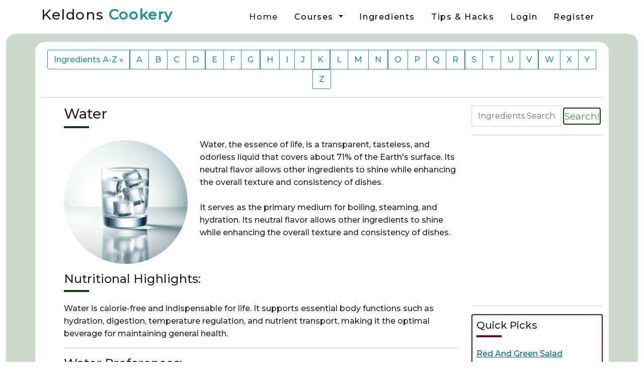

--- FILE ---
content_type: text/html; charset=UTF-8
request_url: https://www.keldons.com/ingredient/water
body_size: 7480
content:


                
<!DOCTYPE html>
<html lang="en">
	<head>

	<!-- Google tag (gtag.js) -->
	<script async src="https://www.googletagmanager.com/gtag/js?id=G-YHSY091ESM"></script>
	<script>
		window.dataLayer = window.dataLayer || [];
		function gtag(){dataLayer.push(arguments);}
		gtag('js', new Date());

		gtag('config', 'G-YHSY091ESM');
	</script>	
	<!-- Google Tag Manager -->
	<script>(function(w,d,s,l,i){w[l]=w[l]||[];w[l].push({'gtm.start':
	new Date().getTime(),event:'gtm.js'});var f=d.getElementsByTagName(s)[0],
	j=d.createElement(s),dl=l!='dataLayer'?'&l='+l:'';j.async=true;j.src=
	'https://www.googletagmanager.com/gtm.js?id='+i+dl;f.parentNode.insertBefore(j,f);
	})(window,document,'script','dataLayer','GTM-W4XS68ZV');</script>
	<!-- End Google Tag Manager -->		

		<meta charset="utf-8">
		<meta http-equiv="X-UA-Compatible" content="IE=edge">
		<meta name="viewport" content="width=device-width, initial-scale=1">
		<meta name="description" content="Water, the essence of life, is a transparent, tasteless, and odorless liquid that covers about 71% of the Earth's surface. Its neutral flavor allows other ingredients to shine while enhancing the overall texture and consistency of dishes.">
		<meta name="author" content="Keldons Cookery">
		<title>What Is Water? | Keldons Cookery</title>

		<script src="https://ajax.googleapis.com/ajax/libs/jquery/3.2.1/jquery.min.js"></script>

		<link rel="preconnect" href="https://fonts.googleapis.com">
		<link rel="preconnect" href="https://fonts.gstatic.com" crossorigin>

		<link href="https://fonts.googleapis.com/css2?family=Lato:wght@400;500&family=Roboto:wght@400;500&family=Montserrat:wght@300;400;500&family=Merriweather:wght@400;500&family=Open+Sans:wght@400;500&display=swap" rel="stylesheet">

		<link rel="stylesheet" href="https://www.keldons.com/themes/default/css/style.css" type="text/css" />

		<!-- this fontawesome is for likes and dislikes -->
		<link rel="stylesheet" href="https://cdnjs.cloudflare.com/ajax/libs/font-awesome/6.5.1/css/all.min.css">

		<link rel="stylesheet" href="https://cdn.jsdelivr.net/npm/bootstrap-icons@1.10.4/font/bootstrap-icons.css">
		<link rel="stylesheet" href="https://www.keldons.com/themes/default/css/bootstrap5.min.css">
		<link rel="stylesheet" href="https://www.keldons.com/themes/default/css/custom.css">
		<script src="https://www.google.com/recaptcha/api.js" async defer></script>
		<script async src="https://pagead2.googlesyndication.com/pagead/js/adsbygoogle.js?client=ca-pub-8599360126591006"
     crossorigin="anonymous"></script>
	</head>	

	<body>
		<!-- Google Tag Manager (noscript) -->
		<noscript><iframe src="https://www.googletagmanager.com/ns.html?id=GTM-W4XS68ZV"
		height="0" width="0" style="display:none;visibility:hidden"></iframe></noscript>
		<!-- End Google Tag Manager (noscript) -->

		<div class="container-fluid">
			<style type="text/css">
    /* nav branding */
    .navbar-brand1 {
        font-weight: bold;
        color: #25958a;
    }

</style>

    <nav id="site-navbar" class="navbar navbar-expand-md navbar-light bg-body-light">
        <div class="container-md">
            <a class="navbar-brand" href="https://www.keldons.com/">
                <h3>Keldons <span class="navbar-brand1">Cookery</span></h3>
            </a>
            <button class="navbar-toggler noPrint" type="button" data-bs-toggle="collapse" data-bs-target="#navbarSupportedContent" aria-controls="navbarSupportedContent" aria-expanded="false" aria-label="Toggle navigation">
                <span class="navbar-toggler-icon"></span>
            </button>
            <div class="collapse navbar-collapse noPrint" id="navbarSupportedContent">
                <ul class="navbar-nav ms-auto mb-2 mb-lg-0">
                    <li class="nav-item">
                        <a class="nav-link active" aria-current="page" href="https://www.keldons.com/">Home</a>
                    </li>

                    <li class="nav-item dropdown">
                        <a class="nav-link dropdown-toggle" href="#" id="navbarDropdown" role="button" data-bs-toggle="dropdown" aria-expanded="false">
                            Courses
                        </a>
                        <ul class="dropdown-menu" aria-labelledby="navbarDropdown">
                                                                    <li class="nav-item">
                                            <a href="https://www.keldons.com/course/breakfast" class="nav-link">Breakfast</a>
                                        </li>
                                                                                <li class="nav-item">
                                            <a href="https://www.keldons.com/course/mid-day" class="nav-link">Mid Day</a>
                                        </li>
                                                                                <li class="nav-item">
                                            <a href="https://www.keldons.com/course/main-dish" class="nav-link">Main Dish</a>
                                        </li>
                                                                                <li class="nav-item">
                                            <a href="https://www.keldons.com/course/desserts" class="nav-link">Dessert</a>
                                        </li>
                                                                                <li class="nav-item">
                                            <a href="https://www.keldons.com/course/appetizers" class="nav-link">Appetizer</a>
                                        </li>
                                                                                <li class="nav-item">
                                            <a href="https://www.keldons.com/course/side-dish" class="nav-link">Side Dish</a>
                                        </li>
                                                                                <li class="nav-item">
                                            <a href="https://www.keldons.com/course/beverages" class="nav-link">Beverage</a>
                                        </li>
                                                                                <li class="nav-item">
                                            <a href="https://www.keldons.com/course/snacks" class="nav-link">Snacks</a>
                                        </li>
                                                                                <li class="nav-item">
                                            <a href="https://www.keldons.com/course/miscellaneous" class="nav-link">Miscellaneous</a>
                                        </li>
                                                                </ul>
                    </li>

                    <li class="nav-item">
                        <a class="nav-link" aria-current="page" href="https://www.keldons.com/ingredients/">Ingredients</a>
                    </li>

                    <li class="nav-item">
                        <a class="nav-link" aria-current="page" href="https://www.keldons.com/hacks/">Tips & Hacks</a>
                    </li>

                    
                                            <li class="nav-item">
                            <a class="nav-link" href="https://www.keldons.com/login/">Login</a>
                        </li>
                        <li class="nav-item">
                            <a class="nav-link" href="https://www.keldons.com/register/">Register</a>
                        </li>
                    


                    

                </ul>





            </div>
        </div>
    </nav>
		                <div class="container-fluid py-3 ingredient-main my-rounded-corner">
        <div class="container bg-white py-2 my-rounded-corner">
            <div class="col-md-12">
                <style>
    /* (1) Change buttons (excluding active or disabled)*/
    .pagination>li>a {
        background-color: #ffffff;
        border-color: #25958a;
        color: #25958a;
    }

    /* (2) Change disabled buttons*/
    .pagination>.disabled>a,
    .pagination>.disabled>a:hover,
    .pagination>.disabled>a:focus {
        background-color: #E0FFFF;
        border-color: #25958a;
        color: #25958a;
    }

    /* (3) Change active or hover button color*/
    .pagination>.active-ai>a,
    .pagination>.active-ai>a:hover,
    .pagination>.active-ai>a:focus,
    .pagination>li>a:hover,
    .pagination>li>a:focus {
        background-color: #25958a;
        border-color: #25958a;
        color: #ffffff;
    }
</style>
    
<div class="container noPrint">
    <form action="https://www.keldons.com/modules/ingredients/alphabet_show.php" method="POST" name="search" onclick="submit">
        <nav>
            <ul class="pagination justify-content-evenly my-2" style="flex-wrap: wrap;">
                <li class="page-item"><a href="#" class="page-link">Ingredients A-Z &raquo;</a></li>
                                        <li class="page-item"><a href="https://www.keldons.com/modules/ingredients/alphabet_show.php?letter=A" class="page-link">A</a></li>
                                                <li class="page-item"><a href="https://www.keldons.com/modules/ingredients/alphabet_show.php?letter=B" class="page-link">B</a></li>
                                                <li class="page-item"><a href="https://www.keldons.com/modules/ingredients/alphabet_show.php?letter=C" class="page-link">C</a></li>
                                                <li class="page-item"><a href="https://www.keldons.com/modules/ingredients/alphabet_show.php?letter=D" class="page-link">D</a></li>
                                                <li class="page-item"><a href="https://www.keldons.com/modules/ingredients/alphabet_show.php?letter=E" class="page-link">E</a></li>
                                                <li class="page-item"><a href="https://www.keldons.com/modules/ingredients/alphabet_show.php?letter=F" class="page-link">F</a></li>
                                                <li class="page-item"><a href="https://www.keldons.com/modules/ingredients/alphabet_show.php?letter=G" class="page-link">G</a></li>
                                                <li class="page-item"><a href="https://www.keldons.com/modules/ingredients/alphabet_show.php?letter=H" class="page-link">H</a></li>
                                                <li class="page-item"><a href="https://www.keldons.com/modules/ingredients/alphabet_show.php?letter=I" class="page-link">I</a></li>
                                                <li class="page-item"><a href="https://www.keldons.com/modules/ingredients/alphabet_show.php?letter=J" class="page-link">J</a></li>
                                                <li class="page-item"><a href="https://www.keldons.com/modules/ingredients/alphabet_show.php?letter=K" class="page-link">K</a></li>
                                                <li class="page-item"><a href="https://www.keldons.com/modules/ingredients/alphabet_show.php?letter=L" class="page-link">L</a></li>
                                                <li class="page-item"><a href="https://www.keldons.com/modules/ingredients/alphabet_show.php?letter=M" class="page-link">M</a></li>
                                                <li class="page-item"><a href="https://www.keldons.com/modules/ingredients/alphabet_show.php?letter=N" class="page-link">N</a></li>
                                                <li class="page-item"><a href="https://www.keldons.com/modules/ingredients/alphabet_show.php?letter=O" class="page-link">O</a></li>
                                                <li class="page-item"><a href="https://www.keldons.com/modules/ingredients/alphabet_show.php?letter=P" class="page-link">P</a></li>
                                                <li class="page-item"><a href="https://www.keldons.com/modules/ingredients/alphabet_show.php?letter=Q" class="page-link">Q</a></li>
                                                <li class="page-item"><a href="https://www.keldons.com/modules/ingredients/alphabet_show.php?letter=R" class="page-link">R</a></li>
                                                <li class="page-item"><a href="https://www.keldons.com/modules/ingredients/alphabet_show.php?letter=S" class="page-link">S</a></li>
                                                <li class="page-item"><a href="https://www.keldons.com/modules/ingredients/alphabet_show.php?letter=T" class="page-link">T</a></li>
                                                <li class="page-item"><a href="https://www.keldons.com/modules/ingredients/alphabet_show.php?letter=U" class="page-link">U</a></li>
                                                <li class="page-item"><a href="https://www.keldons.com/modules/ingredients/alphabet_show.php?letter=V" class="page-link">V</a></li>
                                                <li class="page-item"><a href="https://www.keldons.com/modules/ingredients/alphabet_show.php?letter=W" class="page-link">W</a></li>
                                                <li class="page-item"><a href="https://www.keldons.com/modules/ingredients/alphabet_show.php?letter=X" class="page-link">X</a></li>
                                                <li class="page-item"><a href="https://www.keldons.com/modules/ingredients/alphabet_show.php?letter=Y" class="page-link">Y</a></li>
                                                <li class="page-item"><a href="https://www.keldons.com/modules/ingredients/alphabet_show.php?letter=Z" class="page-link">Z</a></li>
                                    </ul>
        </nav>
    </form>
</div>            </div>
            <hr class="ingredient-hr">
                        <div class="row my-2">


                            <!---start middle area-->
                            <div class="col-md-9" style="padding-left: 5%;">
                                                                    <h3>
                                         Water                                    </h3>
                                    <div class="ingredient-underline"></div>                                    

                                        <div class="row mb-2">
                                                                                            <!-- Columns 8 and 4 for image -->
                                                <div class="col-md-4">
                                                    <img src="https://www.keldons.com/uploads/ingredients/ai-water.webp" class="img-responsive rounded-circle mt-1" width="100%">
                                                </div>
                                                <div class="col-md-8">
                                                    <p>Water, the essence of life, is a transparent, tasteless, and odorless liquid that covers about 71% of the Earth's surface. Its neutral flavor allows other ingredients to shine while enhancing the overall texture and consistency of dishes.<br />
<br />
It serves as the primary medium for boiling, steaming, and hydration. Its neutral flavor allows other ingredients to shine while enhancing the overall texture and consistency of dishes.</p>
                                                </div>
                                                <!-- Columns 8 and 4 for image -->
                                                                                    </div>

                                        <p><h4>Nutritional Highlights:</h4><div class="ingredient-underline"></div>Water is calorie-free and indispensable for life. It supports essential body functions such as hydration, digestion, temperature regulation, and nutrient transport, making it the optimal beverage for maintaining general health.<br /></p><hr class="category-hr"><p><h4>Water Preferences:</h4><div class="ingredient-underline"></div>Keeping your water clean and pure is important for both your health and your cooking. There are several ways to make sure the water from your tap is good to use.<br><br><b>Filtration Systems -</b> Many people use water filters to clean their tap water. These can be simple jug filters that you fill and place in your fridge, or more complex systems that fit under your sink or throughout your entire home. These systems help remove impurities and can improve the taste and safety of your water.<br><br><b>Distilled Water -</b> For cooking, some prefer using distilled water, especially when preparing delicate dishes like clear soups or broths. Distilled water is free from minerals and impurities, ensuring that it doesn't alter the taste of your food.<br><br><b>Spring Water -</b> Another option for cooking is spring water, which is often praised for its natural purity and balance of minerals. It can enhance the flavor of the food, adding a slight sweetness that is often missing in tap water due to chlorination and other treatments.<br /></p><hr class="category-hr"><p><h4>In a Pinch Substitutions:</h4><div class="ingredient-underline"></div>Keeping your water clean and pure is important for both your health and your cooking. There are several ways to make sure the water from your tap is good to use.<br><br><b>Broth or Stock -</b> Using chicken, beef, or vegetable broth instead of water can significantly enhance the flavor of soups, stews, and grains like rice or quinoa. Broth adds a savory depth that water alone cannot achieve, making your dishes more flavorful.<br><br><b>Coconut Water -</b> For a hint of sweetness and a tropical flavor, coconut water is a great substitute in dishes like smoothies, light soups, and even in baking. It's particularly good in Asian recipes or seafood dishes.<br><br><b>Milk -</b> Replacing water with milk can add richness and creaminess to your recipes. It works well in baked goods, creamy soups, sauces, and mashed potatoes. Depending on the dish, you can use whole milk for full flavor and texture, or a lighter version like skim milk.<br><br><b>Fruit Juices -</b> Using fruit juices such as apple, orange, or pineapple juice can introduce a sweet or tangy element to your dishes. This substitution is perfect for marinades, dressings, and certain baked goods. The natural sugars in the juice can help caramelize and add color to your dishes during cooking.<br /></p><hr class="category-hr"><p><h4>Longevity:</h4><div class="ingredient-underline"></div>Water does not spoil, but it should be stored properly to maintain its purity. Keep bottled or filtered water in a cool, dark place away from strong odors or chemicals to prevent contamination.<br /></p><hr class="category-hr"><p><h4>Tips and Hacks:</h4><div class="ingredient-underline"></div><b>Flavor-Infused Ice Cubes -</b> An easy way to add a kick to your beverages without diluting them is to use ice cubes made from leftover broths or juices. Simply pour leftover chicken broth, vegetable stock, or any fruit juice into ice cube trays and freeze them. Use these ice cubes in your drinks to slowly release flavors as they melt. This trick is great for iced teas, cocktails, or even just a glass of water.<br><br><b>Herb Ice Cubes -</b> Freeze fresh herbs like rosemary, thyme, or mint in ice cube trays filled with water. These can be tossed into your cooking pot when making soups or stews, melting into the dish and infusing it with fresh herbal notes.<br><br><b>Reusing Cooking Water -</b> The water left after boiling pasta, potatoes, or steaming vegetables is rich in nutrients and flavors. Instead of pouring this water down the drain, let it cool and use it to water your houseplants or garden. Plants benefit from the nutrients released into the water during cooking.<br><br><b>Soup and Sauce Base -</b> Additionally, you can save this cooking water to use as a base for making flavorful soups or stews. It's already warm and can help dissolve bouillon cubes or mix with other soup ingredients more effectively, adding an extra layer of flavor that you would miss with plain water.<br><br><b>Savvy Savings -</b> Instead of buying bottled water, consider investing in a good water filter for your home. This could be a jug filter, faucet attachment, or a more extensive filtering system. Not only does this ensure you have clean, tasty water on tap, but it's also much more cost-effective and environmentally friendly than buying bottled water.</p><hr class="category-hr">
                                                                                    <div class="my-2">
                                                <p><h4>In a Nutshell:</h4><div class="ingredient-underline"></div>Water is perhaps the most essential and versatile ingredient in any kitchen, used in everything from cooking and cleaning to essential hydration. Opt for filtered or bottled water for the best results in your cooking and drinking needs.</p>
                                            </div>
                                                                                
                                
                                        <!-- <a href="https://www.keldons.com/modules/lists/current.php" class="card-link">
                                            Add to Shopping List
                                        </a> -->
                                        <div class="row my-2">
                                            <div class="col-md-12">
                                                                                                    <span class="float-start">
                                                        Location: Beverage Aisle                                                    </span>
                                                
                                                                                                    <span class="float-end">
                                                        <a href="https://www.keldons.com/related/water" > 
                                                            73 Recipes On File <i class="fa fa-chevron-right text-success"></i>
                                                        </a>                                                
                                                    </span>
                                                                                            </div>
                                        </div>
                                        <hr class="ingredient-hr">

                                        <div class="row my-2">
                                            <p class="mx-2 text-center">123 Visitors found this Info helpful. Did you?
                                                <a href="https://www.keldons.com/modules/ingredients/ingredient_likes.php?ingredient_slug=water&action=up"><i class="bi bi-box-arrow-up"></i></a>
                                                <a href="https://www.keldons.com/modules/ingredients/ingredient_likes.php?ingredient_slug=water&action=down"><i class="bi bi-box-arrow-down"></i></a>
                                            </p>
                                        </div>

                                        <div class="row mb-2">
                                            
            <span class="mt-2 text-center noPrint">
                <ins class="adsbygoogle"
                style="display:inline-block;text-align:center;width:100%;height:100px"
                data-ad-client="ca-pub-8599360126591006"
                data-ad-slot="1720603091"></ins>
                <script>
                        (adsbygoogle = window.adsbygoogle || []).push({});
                </script>
            </span>

                                                </div>

                                
                                
                            </div>
                            <!---end middle area-->

                            <!---start right side -->
                            <div class="col-md-3 mb-4">
                                <form action="https://www.keldons.com/modules/ingredients/search.php" method="POST" class="navbar-form">
                                    <div class="input-group">
                                        <input type="text" name="search" class="form-control" placeholder="Ingredients Search">
                                        <span class="input-group-btn mx-1">
                                            <button class="ingredient-button my-1" name="btn_search" type="submit">Search!</button>
                                        </span>
                                    </div>
                                </form>
                                <hr class="ingredient-hr">
                                
            <span class="mt-2 text-center noPrint">
                <!-- fixed square April 1 2024 -->
                <ins class="adsbygoogle"
                    style="display:inline-block;text-align:center;width:300px;height:300px"
                    data-ad-client="ca-pub-8599360126591006"
                    data-ad-slot="8709834656"></ins>
                <script>
                    (adsbygoogle = window.adsbygoogle || []).push({});
                </script>
            </span>
                                        <hr class="ingredient-hr">
                                        <div class="recipe-border rounded p-2 my-2 bg-white">
            <h5>Quick Picks</h5>
            <div class="recipe-underline"></div>
            <div class='my-2'><a class="card-link" target="_blank" href="https://www.keldons.com/recipes/red-and-green-salad">Red And Green Salad</a><div><img src="https://www.keldons.com/themes/default/images/filled_star.gif" class="icon-200 mb-1"><img src="https://www.keldons.com/themes/default/images/filled_star.gif" class="icon-200 mb-1"><img src="https://www.keldons.com/themes/default/images/filled_star.gif" class="icon-200 mb-1"><img src="https://www.keldons.com/themes/default/images/filled_star.gif" class="icon-200 mb-1"><img src="https://www.keldons.com/themes/default/images/filled_star.gif" class="icon-200 mb-1"> / 2704</div></div><div class='my-2'><a class="card-link" target="_blank" href="https://www.keldons.com/recipes/baking-powder-2">Baking Powder #2</a><div><img src="https://www.keldons.com/themes/default/images/filled_star.gif" class="icon-200 mb-1"><img src="https://www.keldons.com/themes/default/images/filled_star.gif" class="icon-200 mb-1"><img src="https://www.keldons.com/themes/default/images/filled_star.gif" class="icon-200 mb-1"><img src="https://www.keldons.com/themes/default/images/filled_star.gif" class="icon-200 mb-1"><img src="https://www.keldons.com/themes/default/images/filled_star.gif" class="icon-200 mb-1"> / 1737</div></div><div class='my-2'><a class="card-link" target="_blank" href="https://www.keldons.com/recipes/crystal-clear-window-wash">Crystal Clear Window Wash</a><div><img src="https://www.keldons.com/themes/default/images/filled_star.gif" class="icon-200 mb-1"><img src="https://www.keldons.com/themes/default/images/filled_star.gif" class="icon-200 mb-1"><img src="https://www.keldons.com/themes/default/images/filled_star.gif" class="icon-200 mb-1"><img src="https://www.keldons.com/themes/default/images/filled_star.gif" class="icon-200 mb-1"><img src="https://www.keldons.com/themes/default/images/filled_star.gif" class="icon-200 mb-1"> / 2111</div></div><div class='my-2'><a class="card-link" target="_blank" href="https://www.keldons.com/recipes/emu-saute">Emu Saute</a><div><img src="https://www.keldons.com/themes/default/images/empty_star.gif" class="icon-200 mb-1"><img src="https://www.keldons.com/themes/default/images/filled_star.gif" class="icon-200 mb-1"><img src="https://www.keldons.com/themes/default/images/filled_star.gif" class="icon-200 mb-1"><img src="https://www.keldons.com/themes/default/images/filled_star.gif" class="icon-200 mb-1"><img src="https://www.keldons.com/themes/default/images/filled_star.gif" class="icon-200 mb-1"> / 819</div></div><div class='my-2'><a class="card-link" target="_blank" href="https://www.keldons.com/recipes/ginger-sesame-chicken">Ginger Sesame Chicken</a><div><img src="https://www.keldons.com/themes/default/images/empty_star.gif" class="icon-200 mb-1"><img src="https://www.keldons.com/themes/default/images/filled_star.gif" class="icon-200 mb-1"><img src="https://www.keldons.com/themes/default/images/filled_star.gif" class="icon-200 mb-1"><img src="https://www.keldons.com/themes/default/images/filled_star.gif" class="icon-200 mb-1"><img src="https://www.keldons.com/themes/default/images/filled_star.gif" class="icon-200 mb-1"> / 2229</div></div></div>                                <hr class="ingredient-hr">
                                
            <span class="mt-2 text-center noPrint">
                <!-- fixed square April 1 2024 -->
                <ins class="adsbygoogle"
                    style="display:inline-block;text-align:center;width:300px;height:300px"
                    data-ad-client="ca-pub-8599360126591006"
                    data-ad-slot="8709834656"></ins>
                <script>
                    (adsbygoogle = window.adsbygoogle || []).push({});
                </script>
            </span>
                                        <hr class="ingredient-hr">
                                
    <div class="recipe-border rounded p-2 my-2 bg-white">    
        <h5>Chef's Level</h5>
        <div class="recipe-underline"></div>
                        <div class="row">
                    <div class="col-md-12 mb-4">
                        42 <a href="https://www.keldons.com/difficulty/easy"> Easy Recipes On File</a>
                    </div>
                </div>
                                <div class="row">
                    <div class="col-md-12 mb-4">
                        102 <a href="https://www.keldons.com/difficulty/moderate"> Moderate Recipes On File</a>
                    </div>
                </div>
                                <div class="row">
                    <div class="col-md-12 mb-4">
                        59 <a href="https://www.keldons.com/difficulty/advanced"> Advanced Recipes On File</a>
                    </div>
                </div>
                                <div class="row">
                    <div class="col-md-12 mb-4">
                        12 <a href="https://www.keldons.com/difficulty/expert"> Expert Recipes On File</a>
                    </div>
                </div>
                                <div class="row">
                    <div class="col-md-12 mb-4">
                        5 <a href="https://www.keldons.com/difficulty/master-chef"> Master Chef Recipes On File</a>
                    </div>
                </div>
                </div>                                <hr class="ingredient-hr">
                                
            <span class="mt-2 text-center noPrint">
                <!-- fixed square April 1 2024 -->
                <ins class="adsbygoogle"
                    style="display:inline-block;text-align:center;width:300px;height:300px"
                    data-ad-client="ca-pub-8599360126591006"
                    data-ad-slot="8709834656"></ins>
                <script>
                    (adsbygoogle = window.adsbygoogle || []).push({});
                </script>
            </span>
                                        <hr class="ingredient-hr">
                                        <div class="hack-border rounded p-2 my-2 bg-white">
            <div class="card-header bg-white">
                <h5><b><i class="bi bi-megaphone mx-2 hack-icon"></i></b> Tips and Hacks</h5>
            </div>
            <p>Don't throw your pickle juice away. It's great for making salad dressings, marinating meat, or even as a quirky addition to cocktails. This flavorful liquid can add a tangy twist to your dishes and drinks, providing both flavor and health benefits.                    <br>                    
                    <span class="float-end">
                        <i class="bi bi-eyeglasses mt-2 hack-icon"></i>
                        <a href="https://www.keldons.com/hack/the-wonders-of-pickle-juice"> Tell me more...</a>
                    </span>
                    <br>              
                    </p>
                    </div>                                <hr class="ingredient-hr">
                                <div class="border border-info border-2 bg-white text-center rounded p-2 mb-2">
        <h5><i class="bi bi-check2-circle fw-bold" style="color: red;"></i> Featured Offering</h5><div class='mb-2'><div class="card-body"><h5 class="card-title"><a class="card-link" target="_blank" href="https://www.keldons.com/recipes/avocado-salsa">Avocado Salsa</a></h5>            <p class="card-subtitle text-muted">
                Recipe of: <a href="https://www.keldons.com/ethnic/canada" alt="Recipe of: Canada" title="Recipe of: Canada">Canada</a>
            </p>
            <img src="https://www.keldons.com/uploads/flags/13.png" class="text-center" style="width: 64px;">
            <p class="card-text mb-2 text-muted">Filed Under: <a href="https://www.keldons.com/category/fruit">Fruit</a></p>                    <p class="card-text mb-2 text-muted">Prep Method:
                        <a href="https://www.keldons.com/method/blender">
                            Blender                        </a>
                    </p>
                    <p class="card-text mb-2 text-muted">Base:
                    <a href="https://www.keldons.com/base/avocado">Avocado</a>
                    </p><p class="card-text mb-2 text-muted">Made with: 
                    <a href="https://www.keldons.com/ing-count/avocado">6 Ingredients</a>
                    </p><div><img src="https://www.keldons.com/themes/default/images/empty_star.gif" class="icon-200 mb-1"><img src="https://www.keldons.com/themes/default/images/filled_star.gif" class="icon-200 mb-1"><img src="https://www.keldons.com/themes/default/images/filled_star.gif" class="icon-200 mb-1"><img src="https://www.keldons.com/themes/default/images/filled_star.gif" class="icon-200 mb-1"><img src="https://www.keldons.com/themes/default/images/filled_star.gif" class="icon-200 mb-1"> / 4624</div><p><a href="https://www.keldons.com/recipes/avocado-salsa" class="card-link">
                Recipe Details...</a></p></div></div></div>                                <hr class="ingredient-hr">
                                
            <span class="mt-2 text-center noPrint">
                <!-- fixed square April 1 2024 -->
                <ins class="adsbygoogle"
                    style="display:inline-block;text-align:center;width:300px;height:300px"
                    data-ad-client="ca-pub-8599360126591006"
                    data-ad-slot="8709834656"></ins>
                <script>
                    (adsbygoogle = window.adsbygoogle || []).push({});
                </script>
            </span>
                                    </div>
                            <!---end right side -->
                        </div>
                    </div>
                </div>
                        

        

	<div class="container">
		<div class="text-center mt-3">
			<p>
				Keldons Cookery &copy; 1998 - 2026 All rights Reserved | <i class="bi bi-shield-lock text-success mt-2" style="font-size: 14px;"></i> Secured with SSL
				<br>
				Cook what you eat. Love what you cook!				<br>
				This is day 29 of 2026			</p>
			<p>
				<a href="https://newsthatsused.com/test_place/?r=1">Check out Play for Tads</a>
			</p>
		</div>
	</div>

</div> <!-- parent -->

   
	<!-- jQuery -->
	<script src="https://use.fontawesome.com/releases/v6.1.0/js/all.js" crossorigin="anonymous"></script>
	<script src="https://www.keldons.com/themes/default/js/jquery.min.js"></script>
	<!-- Bootstrap Core JavaScript -->
	<script src="https://www.keldons.com/themes/default/js/bootstrap5.bundle.min.js"></script>

	<!-- <script src="https://www.keldons.com/themes/default/js/script.js"></script> -->


	<!-- Google Analytics -->
	<!-- <script type="text/javascript">
		(function(i,s,o,g,r,a,m){i['GoogleAnalyticsObject']=r;i[r]=i[r]||function(){
			(i[r].q=i[r].q||[]).push(arguments)},i[r].l=1*new Date();a=s.createElement(o),
			m=s.getElementsByTagName(o)[0];a.async=1;a.src=g;m.parentNode.insertBefore(a,m)
		})(window,document,'script','//www.google-analytics.com/analytics.js','ga');

		ga('create', 'UA-91558438-1', 'auto');
		ga('send', 'pageview');
	</script> -->

	






</body>
</html>


--- FILE ---
content_type: text/html; charset=utf-8
request_url: https://www.google.com/recaptcha/api2/aframe
body_size: -89
content:
<!DOCTYPE HTML><html><head><meta http-equiv="content-type" content="text/html; charset=UTF-8"></head><body><script nonce="ota1TuCUPLcyotEVby2V9Q">/** Anti-fraud and anti-abuse applications only. See google.com/recaptcha */ try{var clients={'sodar':'https://pagead2.googlesyndication.com/pagead/sodar?'};window.addEventListener("message",function(a){try{if(a.source===window.parent){var b=JSON.parse(a.data);var c=clients[b['id']];if(c){var d=document.createElement('img');d.src=c+b['params']+'&rc='+(localStorage.getItem("rc::a")?sessionStorage.getItem("rc::b"):"");window.document.body.appendChild(d);sessionStorage.setItem("rc::e",parseInt(sessionStorage.getItem("rc::e")||0)+1);localStorage.setItem("rc::h",'1769690302339');}}}catch(b){}});window.parent.postMessage("_grecaptcha_ready", "*");}catch(b){}</script></body></html>

--- FILE ---
content_type: text/css
request_url: https://www.keldons.com/themes/default/css/custom.css
body_size: 3215
content:
/* Reset margin and padding for all elements */
* {
    margin: 0;
    padding: 0;
}
body {
    font-family: "Montserrat", sans-serif;
    font-weight: 500;
    font-size: 16px;
    line-height: 1.6; /* Line height for readability */
    margin-bottom: 1.2em; /* Margin bottom for vertical spacing */
}

/* Styles for <p> tags */
p {
    font-family: "Montserrat", sans-serif; /* Different font family for <p> tags */
}

/* Roboto: Roboto is a versatile sans-serif font designed by Google. It offers a clean and modern appearance with excellent readability, making it suitable for both body text and headings. Roboto comes in several weights and styles, providing flexibility for different design needs.

Open Sans: Open Sans is another popular sans-serif font known for its clarity and simplicity. It features a neutral and friendly appearance, making it suitable for a wide range of applications, including websites, blogs, and print materials. Open Sans is available in various weights and styles, making it versatile for different design contexts.

Lato: Lato is a sans-serif font designed with versatility and readability in mind. It has a warm and approachable appearance, making it suitable for long-form content and user interfaces. Lato offers a wide range of weights and styles, allowing for flexible typographic hierarchy and emphasis.

Montserrat: Montserrat is a modern sans-serif font inspired by the urban typography of Montserrat, a neighborhood in Buenos Aires. It features geometric shapes and a clean, minimalist design, making it well-suited for contemporary design projects. Montserrat is available in multiple weights and styles, making it adaptable for various design contexts.

Merriweather: Merriweather is a serif font designed for optimal readability on screens. It features generous spacing and moderate contrast, making it comfortable to read for extended periods. Merriweather is suitable for both body text and headings, particularly for websites and digital publications. */

/* Media query for smaller screens targeting body */
@media screen and (max-width: 576px) {
    body {
        font-size: 0.9rem; /* Adjust font size for smaller screens */
    }
}

.hide-on-screen {display:none;}
.yesPrint, .noPrint {display:block;}

@media print {
    body {
        background-color:#fff; background-image:none; color:#000
    }
    .hide-on-screen {
        display:none;
    }
    .yesPrint, .noPrint {
        display:none;
    }
}

@media screen and (min-width: 769px) {
    #div-mobile { display: none; }
    #div-desktop { display: block; }
}

@media screen and (max-width: 768px) {
    #div-mobile { display: block; }
    #div-desktop { display: none; }
}

@media screen and (min-width: 1024px) {
    .navbar {
        letter-spacing: .1em;
    }
    .navbar .navbar-nav .nav-link {
        color: #000;
        padding: .5em 1em;
    }
    .search-and-icons {
        width: 40%;
    }
    .search-and-icons form {
        flex: 1;
    }
}

@media screen and (min-width: 768px) {
    .navbar .navbar-collapse {
        display: flex;
        flex-direction: column-reverse;
        align-items: flex-end;
    }
    .search-and-icons {
        display: flex;
        align-items: center;
    }
    .search-and-icons .user-icons div {
        padding-right: 1em;
    }
    .search-and-icons form input {
        border-radius: 0;
        height: 2em;
        background: #fff url("data:image/svg+xml,%3Csvg xmlns='http://www.w3.org/2000/svg' width='16' height='16' fill='currentColor' class='bi bi-search' viewBox='0 0 16 16'%3E%3Cpath d='M11.742 10.344a6.5 6.5 0 1 0-1.397 1.398h-.001c.03.04.062.078.098.115l3.85 3.85a1 1 0 0 0 1.415-1.414l-3.85-3.85a1.007 1.007 0 0 0-.115-.1zM12 6.5a5.5 5.5 0 1 1-11 0 5.5 5.5 0 0 1 11 0z'/%3E%3C/svg%3E")
        no-repeat 95%;
    }
    .search-and-icons form input:focus {
        background: #fff;
    }
}

@media screen and (max-width: 992px) {
    .navbar  {
        padding: 0;
    }
    .navbar .navbar-nav .nav-link {
        padding: 1em;
    }
}

.navbar .navbar-nav .nav-item {
    position: relative;
}

.navbar .navbar-nav .nav-item::after {
    position: absolute;
    bottom: 0;
    left: 0;
    right: 0;
    margin: 0 auto;
    content: '';
    background-color: #25958a;
    width: 0%;
    height: 4px;
    transition: all 0.2s;
}

.navbar .navbar-nav .nav-item:hover::after {
    width: 90%;

}

/* i.bi {
    display: inline-block;
    padding: 0.1em 0.3em;
    font-size: 1.25rem ;
    transform: scale(1.50);
    text-decoration: none;
} */

.icon-100 { padding: 0.1em 0.3em; font-size: 1rem; }
.icon-200 { font-size: 200px; }
.icon-300 { font-size: 200px; }

.my-rounded-corner {
    border-radius: 20px;
    overflow: hidden;
}

.index-main {
    background: rgba(100, 149, 237, 0.2);
}
.index-underline {
    height: 4px;
    width: 50px;
    background-color: rgb(100, 149, 237);
    margin-bottom: 20px;
}
.index-icon {
	color: rgb(100, 149, 237);
	text-shadow: 1px 1px 1px #ccc;
	font-size: 1em;
    font-weight: bold;
}
.index-hr {
	color: rgb(100, 149, 237);
	text-shadow: 1px 1px 1px #ccc;
}

.base-main {
    background: rgba(2, 122, 183, 0.2);
}
.base-underline {
    height: 4px;
    width: 50px;
    background-color: rgb(2, 122, 183);
    margin-bottom: 20px;
}
.base-icon {
	color: rgb(2, 122, 183);
	text-shadow: 1px 1px 1px #ccc;
	font-size: 1em;
    font-weight: bold;
}
.base-hr {
	color: rgb(2, 122, 183);
	text-shadow: 1px 1px 1px #ccc;
}

.category-main {
    background: rgba(107, 5, 58, 0.2);
}
.category-underline {
    height: 4px;
    width: 50px;
    background-color: rgb(107, 5, 58);
    margin-bottom: 20px;
}
.category-icon {
	color: rgb(107, 5, 58);
	text-shadow: 1px 1px 1px #ccc;
	font-size: 1em;
    font-weight: bold;
}
.category-hr {
	color: rgb(107, 5, 58);
	text-shadow: 1px 1px 1px #ccc;
}

.course-main {
    background: rgba(0, 102, 153, 0.2);
}
.course-underline {
    height: 4px;
    width: 50px;
    background-color: rgb(0, 102, 153);
    margin-bottom: 20px;
}
.course-icon {
	color: rgb(0, 102, 153);
	text-shadow: 1px 1px 1px #ccc;
	font-size: 1em;
    font-weight: bold;
}
.course-hr {
	color: rgb(0, 102, 153);
	text-shadow: 1px 1px 1px #ccc;
}

.create-main {
    background: rgba(100, 149, 237, 0.2);
}
.create-underline {
    height: 4px;
    width: 50px;
    background-color: rgb(100, 149, 237);
    margin-bottom: 20px;
}
.create-icon {
	color: rgb(100, 149, 237);
	text-shadow: 1px 1px 1px #ccc;
	font-size: 1em;
    font-weight: bold;
}
.create-hr {
	color: rgb(100, 149, 237);
	text-shadow: 1px 1px 1px #ccc;
}

.culture-main {
    background: rgba(138, 43, 226, 0.2);
}
.culture-underline {
    height: 4px;
    width: 50px;
    background-color: rgb(138, 43, 226);
    margin-bottom: 20px;
}
.culture-icon {
	color: rgb(138, 43, 226);
	text-shadow: 1px 1px 1px #ccc;
	font-size: 1em;
    font-weight: bold;
}
.culture-hr {
	color: rgb(138, 43, 226);
	text-shadow: 1px 1px 1px #ccc;
}

.difficult-main {
    background: rgba(255, 3, 3, 0.2);
}
.difficult-underline {
    height: 4px;
    width: 50px;
    background-color: rgb(255, 3, 3);
    margin-bottom: 20px;
}
.difficult-icon {
	color: rgb(255, 3, 3);
	text-shadow: 1px 1px 1px #ccc;
	font-size: 1em;
    font-weight: bold;
}
.difficult-hr {
	color: rgb(255, 3, 3);
	text-shadow: 1px 1px 1px #ccc;
}

.ethnic-main {
    background: rgba(255, 0, 0, 0.2);
}
.ethnic-underline {
    height: 4px;
    width: 50px;
    background-color: rgb(255, 0, 0);
    margin-bottom: 20px;
}
.ethnic-icon {
	color: rgb(255, 0, 0);
	text-shadow: 1px 1px 1px #ccc;
	font-size: 1em;
    font-weight: bold;
}
.ethnic-hr {
	color: rgb(255, 0, 0);
	text-shadow: 1px 1px 1px #ccc;
}


/* This is the same colour as Recipe */

.ing-count-main {
    background: rgba(247, 130, 6, 0.2);
}
.underline-ing-count {
    height: 4px;
    width: 50px;
    background-color: rgb(247, 130, 6);
    margin-bottom: 20px;
}
.ing-count-icon {
	color: rgb(247, 130, 6);
	text-shadow: 1px 1px 1px #ccc;
	font-size: 1em;
    font-weight: bold;
}
.ing-count-hr {
	color: rgb(247, 130, 6);
	text-shadow: 1px 1px 1px #ccc;
}

.method-main {
    background: rgba(255, 3, 3, 0.2);
}
.method-underline {
    height: 4px;
    width: 50px;
    background-color: rgb(255, 3, 3);
    margin-bottom: 20px;
}
.method-icon {
	color: rgb(255, 3, 3);
	text-shadow: 1px 1px 1px #ccc;
	font-size: 1em;
    font-weight: bold;
}
.method-hr {
	color: rgb(255, 3, 3);
	text-shadow: 1px 1px 1px #ccc;
}

/* This is the same colour as Hack */
.occasion-main {
    background: rgba(40, 71, 175, 0.2);
}
.occasion-underline {
    height: 4px;
    width: 50px;
    background-color: rgb(40, 71, 175);
    margin-bottom: 20px;
}
.occasion-icon {
	color: rgb(40, 71, 175);
	text-shadow: 1px 1px 1px #ccc;
	font-size: 1em;
    font-weight: bold;
}
.occasion-hr {
	color: rgb(40, 71, 175);
	text-shadow: 1px 1px 1px #ccc;
}
.occasion-button {
    background-color: white;
    color: rgb(40, 71, 175);
    border: 2px solid rgb(40, 71, 175);
    border-radius: 4px;
    font-size: 1.2rem;
    transition-duration: 0.2s;
}
.occasion-button:hover {
    background-color: rgb(40, 71, 175);
    color: white;
}

.hack-main {
    background: rgba(40, 71, 175, 0.4);
}
.hack-underline {
    height: 4px;
    width: 50px;
    background-color: rgb(40, 71, 175);
    margin-bottom: 20px;
}
.hack-icon {
	color: rgb(40, 71, 175);
	text-shadow: 1px 1px 1px #ccc;
	font-size: 1em;
    font-weight: bold;
}
.hack-hr {
	color: rgb(40, 71, 175);
	text-shadow: 1px 1px 1px #ccc;
}
.hack-border {
    border: 2px solid rgb(40, 71, 175);
}
.hack-button {
    background-color: white;
    color: rgb(40, 71, 175);
    border: 2px solid rgb(40, 71, 175);
    border-radius: 4px;
    font-size: 1.2rem;
    transition-duration: 0.2s;
}
.hack-button:hover {
    background-color: rgb(40, 71, 175);
    color: white;
}

/* This is the same colour as Recipe */
.ingredient-main {
    background: rgb(11, 64, 8, 0.2);
}
.ingredient-underline {
    height: 4px;
    width: 50px;
    background-color: rgb(11, 64, 8);
    margin-bottom: 20px;
}
.ingredient-icon {
	color: rgb(11, 64, 8);
	text-shadow: 1px 1px 1px #ccc;
	font-size: 1.5em;
    font-weight: bold;
}
.ingredient-hr {
	color: rgb(11, 64, 8);
	text-shadow: 1px 1px 1px #ccc;
}

.ingredient-border {
    border: 2px solid rgb(11, 64, 8);
}

.ingredient-button {
    background-color: white;
    color: rgb(69, 160, 73);
    border: 2px solid rgb(11, 64, 8);
    border-radius: 4px;
    font-size: 1.2rem;
    transition-duration: 0.2s;
}
.ingredient-button:hover {
    background-color: rgb(11, 64, 8);
    color: white;
}

.recipe-main {
    background: rgba(107, 5, 58, 0.2);
}
.recipe-underline {
    height: 4px;
    width: 50px;
    background-color: rgb(107, 5, 58);
    margin-bottom: 20px;
}
.recipe-icon {
	color: rgb(107, 5, 58);
	text-shadow: 1px 1px 1px #ccc;
	font-size: 1em;
    font-weight: bold;
}

.recipe-border {
    border: 2px solid rgb(107, 5, 58);
}

.recipe-button {
    background-color: white;
    color: rgb(107, 5, 58);
    border: 2px solid rgb(107, 5, 58);
    border-radius: 4px;
    font-size: 1rem;
    transition-duration: 0.2s;
}
.recipe-button:hover {
    background-color: rgb(107, 5, 58);
    color: white;
}
.recipe-icon-thumbs-neutral {
	color: rgb(132, 128, 130);
	text-shadow: 1px 1px 1px #ccc;
	font-size: 1em;
    font-weight: bold;
}
.recipe-icon-thumbs-down {
	color: rgb(14, 86, 210);
	text-shadow: 1px 1px 1px #ccc;
	font-size: 1em;
    font-weight: bold;
}
.recipe-p {
	color: rgb(107, 5, 58);
	/* text-shadow: 1px 1px 1px #ccc; */
	font-size: 1em;
}
.recipe-hr {
	color: rgb(107, 5, 58);
	text-shadow: 1px 1px 1px #ccc;
}

TABLE.recipe-review {
	background: #d6e6f5;
	border: 2px solid rgb(107, 5, 58);
}

TABLE.recipe-review th {
	font-size: 1rem;
	font-family: verdana,sans-serif;
	background: white;
	color: rgb(125, 10, 20);
	border: #cccccc outset 1px;
}

TABLE.recipe-review td {
	background: #ffffff;
}

TABLE.recipe-review PRE {
	font-family: helvetica,arial,sans-serif;
	font-size: 13px;
}

.time-main {
    background: rgba(255, 0, 0, 0.2);
}
.time-underline {
    height: 4px;
    width: 50px;
    background-color: rgb(255, 0, 0);
    margin-bottom: 20px;
}
.time-icon {
	color: rgb(255, 0, 0);
	text-shadow: 1px 1px 1px #ccc;
	font-size: 1em;
    font-weight: bold;
}
.time-hr {
	color: rgb(255, 0, 0);
	text-shadow: 1px 1px 1px #ccc;
}

.user-main {
    background: rgba(138, 43, 226, 0.2);
}
.user-underline {
    height: 4px;
    width: 50px;
    background-color: rgb(138, 43, 226);
    margin-bottom: 20px;
}
.user-icon {
	color: rgb(138, 43, 226);
	text-shadow: 1px 1px 1px #ccc;
	font-size: 1em;
    font-weight: bold;
}
.user-hr {
	color: rgb(138, 43, 226);
	text-shadow: 1px 1px 1px #ccc;
}


.underline_green {
    height: 4px;
    width: 50px;
    background-color: green;
    margin-bottom: 20px;
}
.green {
	color: green;
	text-shadow: 1px 1px 1px #ccc;
	font-size: 1em;
}

.underline_cyan {
    height: 4px;
    width: 50px;
    background-color: #0dcaf0;
    margin-bottom: 20px;
}

/* show and hide for print screen */
.hide-on-screen {display:none;}

@media print {
   .hide-on-screen {display:block;}
   .noPrint {display:none;}
}



#captchaContainer {
    margin-top: 20px; /* Space above the container */
    margin-bottom: 20px; /* Space below the container */
    text-align: center; /* Center the content */
}

#captchaContainer button,
#captchaContainer .active {
    padding: 12px 25px; /* Padding inside the button and message div */
    font-size: 16px;
    font-weight: 400;
    color: white;
    background: linear-gradient(145deg, #25958a, #66bb6a); /* Green gradient */
    border: none;
    border-radius: 8px;
    box-shadow: 0 4px 8px rgba(0,0,0,0.2);
    cursor: pointer;
    display: block; /* Ensures button and message div are block-level elements */
    margin: 8px auto; /* Vertical margin for extra space */
}

#captchaContainer button:hover {
    background: linear-gradient(145deg, #66bb6a, #25958a);
    box-shadow: 0 5px 15px rgba(0,0,0,0.3);
}

#captchaContainer button:active {
    background-color: #388e3c;
    box-shadow: 0 2px 5px rgba(0,0,0,0.2);
    transform: translateY(2px);
}




